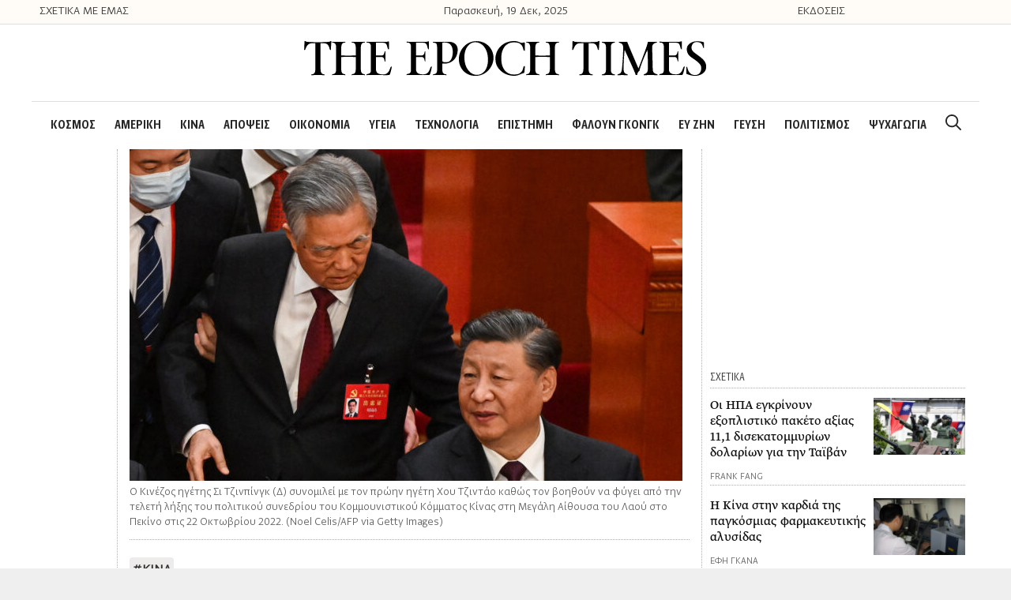

--- FILE ---
content_type: text/css
request_url: https://theepochtimes.gr/wp-content/themes/generatepress_child/style.css?ver=1632407952
body_size: 306
content:
/*
 Theme Name:   GeneratePress Child
 Theme URI:    https://generatepress.com
 Description:  Default GeneratePress child theme
 Author:       Tom Usborne
 Author URI:   https://tomusborne.com
 Template:     generatepress
 Version:      0.1
*/

/* font converted using font-converter.net. thank you! */
@font-face {
  font-family: "GretaSansCndPro-SmBld";
  src: url("https://theepochtimes.gr/wp-content/uploads/2020/02/GretaSansCndPro-SmBld.eot"); /* IE9 Compat Modes */
  src: url("https://theepochtimes.gr/wp-content/uploads/2020/02/GretaSansCndPro-SmBld.eot?#iefix") format("embedded-opentype"), /* IE6-IE8 */
   
    url("https://theepochtimes.gr/wp-content/uploads/2020/02/GretaSansCndPro-SmBld.svg") format("svg"), /* Legacy iOS */
    url("https://theepochtimes.gr/wp-content/uploads/2020/02/GretaSansCndPro-SmBld.ttf") format("truetype"), /* Safari, Android, iOS */
    url("https://theepochtimes.gr/wp-content/uploads/2020/02/GretaSansCndPro-SmBld.woff") format("woff"), /* Modern Browsers */
    url("https://theepochtimes.gr/wp-content/uploads/2020/02/GretaSansCndPro-SmBld.woff2") format("woff2"); /* Modern Browsers */
  font-weight: normal;
  font-style: normal;
}

html, body {
max-width: 100% !important;
overflow-x: hidden !important;
}

--- FILE ---
content_type: text/css
request_url: https://theepochtimes.gr/wp-content/uploads/elementor/css/post-292.css?ver=1750086454
body_size: 1756
content:
.elementor-292 .elementor-element.elementor-element-5f656131 > .elementor-container{max-width:1200px;}.elementor-292 .elementor-element.elementor-element-5f656131:not(.elementor-motion-effects-element-type-background), .elementor-292 .elementor-element.elementor-element-5f656131 > .elementor-motion-effects-container > .elementor-motion-effects-layer{background-color:#F5F5F5;}.elementor-292 .elementor-element.elementor-element-5f656131{transition:background 0.3s, border 0.3s, border-radius 0.3s, box-shadow 0.3s;margin-top:0px;margin-bottom:0px;padding:70px 0px 70px 0px;}.elementor-292 .elementor-element.elementor-element-5f656131 > .elementor-background-overlay{transition:background 0.3s, border-radius 0.3s, opacity 0.3s;}.elementor-292 .elementor-element.elementor-element-11de645d > .elementor-element-populated{margin:0px 80px 0px 0px;}.elementor-292 .elementor-element.elementor-element-64175dea{text-align:left;}.elementor-292 .elementor-element.elementor-element-64175dea .elementor-image img{width:388px;max-width:699px;}.ee-tooltip.ee-tooltip-64175dea.to--top,
							 .ee-tooltip.ee-tooltip-64175dea.to--bottom{margin-left:0px;}.ee-tooltip.ee-tooltip-64175dea.to--left,
							 .ee-tooltip.ee-tooltip-64175dea.to--right{margin-top:0px;}.elementor-292 .elementor-element.elementor-element-5e27bb36{color:rgba(37, 37, 37, 0.69);font-size:14px;font-weight:300;}.elementor-292 .elementor-element.elementor-element-5e27bb36 .elementor-text-editor{columns:1;column-gap:0px;}.elementor-292 .elementor-element.elementor-element-5e27bb36 > .elementor-widget-container{margin:-9px 0px 0px 10px;padding:0px 0px 0px 0px;}.elementor-292 .elementor-element.elementor-element-5603872c{text-align:left;}.elementor-292 .elementor-element.elementor-element-5603872c .elementor-social-icon{background-color:rgba(255,255,255,0.21);font-size:15px;padding:0.6em;}.elementor-292 .elementor-element.elementor-element-5603872c .elementor-social-icon i{color:#353535;}.elementor-292 .elementor-element.elementor-element-5603872c .elementor-social-icon svg{fill:#353535;}.elementor-292 .elementor-element.elementor-element-5603872c .elementor-social-icon:not(:last-child){margin-right:9px;}.elementor-292 .elementor-element.elementor-element-5603872c .elementor-social-icon:hover{background-color:#ffffff;}.elementor-292 .elementor-element.elementor-element-5603872c .elementor-social-icon:hover i{color:#001c38;}.elementor-292 .elementor-element.elementor-element-5603872c .elementor-social-icon:hover svg{fill:#001c38;}.elementor-292 .elementor-element.elementor-element-5603872c > .elementor-widget-container{padding:20px 0px 0px 0px;}.elementor-bc-flex-widget .elementor-292 .elementor-element.elementor-element-1f15960e.elementor-column .elementor-column-wrap{align-items:flex-start;}.elementor-292 .elementor-element.elementor-element-1f15960e.elementor-column.elementor-element[data-element_type="column"] > .elementor-column-wrap.elementor-element-populated > .elementor-widget-wrap{align-content:flex-start;align-items:flex-start;}.elementor-292 .elementor-element.elementor-element-7039853 .elementor-nav-menu .elementor-item{font-family:"Fira Sans Condensed", Sans-serif;font-size:14px;}.elementor-292 .elementor-element.elementor-element-7039853 .elementor-nav-menu--main .elementor-item{color:#101010;padding-top:4px;padding-bottom:4px;}.elementor-bc-flex-widget .elementor-292 .elementor-element.elementor-element-1e6a9b07.elementor-column .elementor-column-wrap{align-items:flex-start;}.elementor-292 .elementor-element.elementor-element-1e6a9b07.elementor-column.elementor-element[data-element_type="column"] > .elementor-column-wrap.elementor-element-populated > .elementor-widget-wrap{align-content:flex-start;align-items:flex-start;}.elementor-292 .elementor-element.elementor-element-099a3b1 .elementor-nav-menu .elementor-item{font-family:"Fira Sans Condensed", Sans-serif;font-size:14px;}.elementor-292 .elementor-element.elementor-element-099a3b1 .elementor-nav-menu--main .elementor-item{color:#101010;padding-top:4px;padding-bottom:4px;}.elementor-292 .elementor-element.elementor-element-2eab483f .elementor-icon-list-items:not(.elementor-inline-items) .elementor-icon-list-item:not(:last-child){padding-bottom:calc(5px/2);}.elementor-292 .elementor-element.elementor-element-2eab483f .elementor-icon-list-items:not(.elementor-inline-items) .elementor-icon-list-item:not(:first-child){margin-top:calc(5px/2);}.elementor-292 .elementor-element.elementor-element-2eab483f .elementor-icon-list-items.elementor-inline-items .elementor-icon-list-item{margin-right:calc(5px/2);margin-left:calc(5px/2);}.elementor-292 .elementor-element.elementor-element-2eab483f .elementor-icon-list-items.elementor-inline-items{margin-right:calc(-5px/2);margin-left:calc(-5px/2);}body.rtl .elementor-292 .elementor-element.elementor-element-2eab483f .elementor-icon-list-items.elementor-inline-items .elementor-icon-list-item:after{left:calc(-5px/2);}body:not(.rtl) .elementor-292 .elementor-element.elementor-element-2eab483f .elementor-icon-list-items.elementor-inline-items .elementor-icon-list-item:after{right:calc(-5px/2);}.elementor-292 .elementor-element.elementor-element-2eab483f .elementor-icon-list-icon i{font-size:0px;}.elementor-292 .elementor-element.elementor-element-2eab483f .elementor-icon-list-icon svg{width:0px;}.elementor-292 .elementor-element.elementor-element-2eab483f .elementor-icon-list-text{color:rgba(255,255,255,0.38);padding-left:0px;}.elementor-292 .elementor-element.elementor-element-2eab483f .elementor-icon-list-item{font-size:14px;font-weight:300;}.elementor-bc-flex-widget .elementor-292 .elementor-element.elementor-element-17491600.elementor-column .elementor-column-wrap{align-items:flex-start;}.elementor-292 .elementor-element.elementor-element-17491600.elementor-column.elementor-element[data-element_type="column"] > .elementor-column-wrap.elementor-element-populated > .elementor-widget-wrap{align-content:flex-start;align-items:flex-start;}.elementor-292 .elementor-element.elementor-element-6beb1cdf{text-align:left;}.elementor-292 .elementor-element.elementor-element-6beb1cdf .elementor-heading-title{color:#101010;font-family:"Greta Sans Cnd", Sans-serif;font-size:22px;font-weight:500;}.elementor-292 .elementor-element.elementor-element-622706b0 .elementor-icon-list-items:not(.elementor-inline-items) .elementor-icon-list-item:not(:last-child){padding-bottom:calc(5px/2);}.elementor-292 .elementor-element.elementor-element-622706b0 .elementor-icon-list-items:not(.elementor-inline-items) .elementor-icon-list-item:not(:first-child){margin-top:calc(5px/2);}.elementor-292 .elementor-element.elementor-element-622706b0 .elementor-icon-list-items.elementor-inline-items .elementor-icon-list-item{margin-right:calc(5px/2);margin-left:calc(5px/2);}.elementor-292 .elementor-element.elementor-element-622706b0 .elementor-icon-list-items.elementor-inline-items{margin-right:calc(-5px/2);margin-left:calc(-5px/2);}body.rtl .elementor-292 .elementor-element.elementor-element-622706b0 .elementor-icon-list-items.elementor-inline-items .elementor-icon-list-item:after{left:calc(-5px/2);}body:not(.rtl) .elementor-292 .elementor-element.elementor-element-622706b0 .elementor-icon-list-items.elementor-inline-items .elementor-icon-list-item:after{right:calc(-5px/2);}.elementor-292 .elementor-element.elementor-element-622706b0 .elementor-icon-list-icon i{font-size:0px;}.elementor-292 .elementor-element.elementor-element-622706b0 .elementor-icon-list-icon svg{width:0px;}.elementor-292 .elementor-element.elementor-element-622706b0 .elementor-icon-list-text{color:#181818;padding-left:0px;}.elementor-292 .elementor-element.elementor-element-622706b0 .elementor-icon-list-item{font-family:"Fira Sans", Sans-serif;font-size:14px;font-weight:300;}.elementor-292 .elementor-element.elementor-element-42ffc8b .elementor-icon-list-items:not(.elementor-inline-items) .elementor-icon-list-item:not(:last-child){padding-bottom:calc(5px/2);}.elementor-292 .elementor-element.elementor-element-42ffc8b .elementor-icon-list-items:not(.elementor-inline-items) .elementor-icon-list-item:not(:first-child){margin-top:calc(5px/2);}.elementor-292 .elementor-element.elementor-element-42ffc8b .elementor-icon-list-items.elementor-inline-items .elementor-icon-list-item{margin-right:calc(5px/2);margin-left:calc(5px/2);}.elementor-292 .elementor-element.elementor-element-42ffc8b .elementor-icon-list-items.elementor-inline-items{margin-right:calc(-5px/2);margin-left:calc(-5px/2);}body.rtl .elementor-292 .elementor-element.elementor-element-42ffc8b .elementor-icon-list-items.elementor-inline-items .elementor-icon-list-item:after{left:calc(-5px/2);}body:not(.rtl) .elementor-292 .elementor-element.elementor-element-42ffc8b .elementor-icon-list-items.elementor-inline-items .elementor-icon-list-item:after{right:calc(-5px/2);}.elementor-292 .elementor-element.elementor-element-42ffc8b .elementor-icon-list-icon i{font-size:0px;}.elementor-292 .elementor-element.elementor-element-42ffc8b .elementor-icon-list-icon svg{width:0px;}.elementor-292 .elementor-element.elementor-element-42ffc8b .elementor-icon-list-text{color:#181818;padding-left:0px;}.elementor-292 .elementor-element.elementor-element-42ffc8b .elementor-icon-list-item{font-family:"Fira Sans", Sans-serif;font-size:14px;font-weight:300;}.elementor-292 .elementor-element.elementor-element-27878b1 > .elementor-container{max-width:1200px;min-height:50px;}.elementor-292 .elementor-element.elementor-element-27878b1 > .elementor-container:after{content:"";min-height:inherit;}.elementor-292 .elementor-element.elementor-element-27878b1 > .elementor-container > .elementor-row > .elementor-column > .elementor-column-wrap > .elementor-widget-wrap{align-content:center;align-items:center;}.elementor-292 .elementor-element.elementor-element-27878b1:not(.elementor-motion-effects-element-type-background), .elementor-292 .elementor-element.elementor-element-27878b1 > .elementor-motion-effects-container > .elementor-motion-effects-layer{background-color:#F5F5F5;}.elementor-292 .elementor-element.elementor-element-27878b1{border-style:solid;border-width:1px 0px 0px 0px;border-color:rgba(255,255,255,0.19);transition:background 0.3s, border 0.3s, border-radius 0.3s, box-shadow 0.3s;margin-top:0px;margin-bottom:0px;padding:0px 0px 0px 0px;}.elementor-292 .elementor-element.elementor-element-27878b1 > .elementor-background-overlay{transition:background 0.3s, border-radius 0.3s, opacity 0.3s;}.elementor-292 .elementor-element.elementor-element-00e1420{--divider-border-style:solid;--divider-border-color:#D7D7D7;--divider-border-width:1px;}.elementor-292 .elementor-element.elementor-element-00e1420 .elementor-divider-separator{width:100%;}.elementor-292 .elementor-element.elementor-element-00e1420 .elementor-divider{padding-top:15px;padding-bottom:15px;}.elementor-292 .elementor-element.elementor-element-f2b3028{margin-top:0px;margin-bottom:30px;padding:0px 0px 0px 0px;}.elementor-292 .elementor-element.elementor-element-f332ecd{text-align:left;}.elementor-292 .elementor-element.elementor-element-f332ecd .elementor-heading-title{color:#101010;font-size:12px;font-weight:300;}@media(max-width:999px){.elementor-292 .elementor-element.elementor-element-5f656131{margin-top:0px;margin-bottom:0px;padding:50px 20px 50px 20px;}.elementor-292 .elementor-element.elementor-element-11de645d > .elementor-element-populated{margin:0% 0% 0% 0%;padding:0px 0px 0px 0px;}.elementor-292 .elementor-element.elementor-element-64175dea{text-align:center;}.elementor-292 .elementor-element.elementor-element-64175dea .elementor-image img{width:419px;max-width:1000px;}.elementor-292 .elementor-element.elementor-element-64175dea > .elementor-widget-container{margin:0px 0px 0px 0px;padding:0px 0px 0px 0px;}.elementor-292 .elementor-element.elementor-element-5e27bb36 .elementor-text-editor{text-align:center;}.elementor-292 .elementor-element.elementor-element-5603872c{text-align:center;}.elementor-292 .elementor-element.elementor-element-5603872c .elementor-social-icon{font-size:10px;}.elementor-292 .elementor-element.elementor-element-5603872c > .elementor-widget-container{margin:0px 0px 28px 0px;padding:0px 0px 0px 0px;}.elementor-292 .elementor-element.elementor-element-1f15960e > .elementor-element-populated{margin:0px 0px 0px 0px;padding:0px 0px 0px 0px;}.elementor-292 .elementor-element.elementor-element-1e6a9b07 > .elementor-element-populated{margin:0px 0px 0px 0px;padding:0px 0px 0px 0px;}.elementor-292 .elementor-element.elementor-element-2eab483f .elementor-icon-list-item{font-size:13px;}.elementor-292 .elementor-element.elementor-element-17491600 > .elementor-element-populated{margin:0px 0px 0px 0px;padding:0px 0px 0px 0px;}.elementor-292 .elementor-element.elementor-element-622706b0 .elementor-icon-list-item{font-size:13px;}.elementor-292 .elementor-element.elementor-element-42ffc8b .elementor-icon-list-item{font-size:13px;}.elementor-292 .elementor-element.elementor-element-27878b1{padding:10px 20px 10px 20px;}.elementor-292 .elementor-element.elementor-element-f332ecd{text-align:center;}}@media(max-width:689px){.elementor-292 .elementor-element.elementor-element-5f656131{padding:35px 20px 35px 20px;}.elementor-292 .elementor-element.elementor-element-11de645d > .elementor-element-populated{margin:0px 0px 50px 0px;padding:0px 0px 0px 0px;}.elementor-292 .elementor-element.elementor-element-64175dea .elementor-image img{width:289px;max-width:1000px;}.elementor-292 .elementor-element.elementor-element-64175dea > .elementor-widget-container{margin:0px 0px 0px 0px;padding:0px 0px 0px 0px;}.elementor-292 .elementor-element.elementor-element-5e27bb36 .elementor-text-editor{text-align:center;}.elementor-292 .elementor-element.elementor-element-5603872c{text-align:center;}.elementor-292 .elementor-element.elementor-element-5603872c > .elementor-widget-container{margin:-20px 0px 0px 0px;padding:0px 0px 0px 0px;}.elementor-292 .elementor-element.elementor-element-1f15960e{width:50%;}.elementor-292 .elementor-element.elementor-element-1f15960e > .elementor-element-populated{padding:0px 0px 0px 0px;}.elementor-292 .elementor-element.elementor-element-1e6a9b07{width:50%;}.elementor-292 .elementor-element.elementor-element-1e6a9b07 > .elementor-element-populated{padding:0px 0px 0px 0px;}.elementor-292 .elementor-element.elementor-element-099a3b1 > .elementor-widget-container{margin:0px 0px 0px 0px;padding:0px 0px 0px 20px;}.elementor-292 .elementor-element.elementor-element-2eab483f .elementor-icon-list-item{font-size:13px;}.elementor-292 .elementor-element.elementor-element-17491600{width:100%;}.elementor-292 .elementor-element.elementor-element-17491600 > .elementor-element-populated{margin:0px 0px 0px 0px;padding:0px 0px 0px 0px;}.elementor-292 .elementor-element.elementor-element-6beb1cdf{text-align:center;}.elementor-292 .elementor-element.elementor-element-6beb1cdf > .elementor-widget-container{margin:-23px 0px 0px 0px;padding:0px 0px 0px 0px;}.elementor-292 .elementor-element.elementor-element-3153ba9{width:50%;}.elementor-292 .elementor-element.elementor-element-3153ba9 > .elementor-element-populated{margin:0px 0px 0px 0px;padding:0px 0px 0px 0px;}.elementor-292 .elementor-element.elementor-element-622706b0 .elementor-icon-list-item{font-size:13px;}.elementor-292 .elementor-element.elementor-element-b8f76bc{width:50%;}.elementor-292 .elementor-element.elementor-element-b8f76bc > .elementor-element-populated{margin:0px 0px 0px 0px;padding:0px 0px 0px 0px;}.elementor-292 .elementor-element.elementor-element-42ffc8b .elementor-icon-list-item{font-size:13px;}.elementor-292 .elementor-element.elementor-element-27878b1{padding:30px 20px 20px 20px;}.elementor-292 .elementor-element.elementor-element-7f30ea0 > .elementor-element-populated{margin:0px 0px 0px 0px;padding:0px 0px 0px 0px;}.elementor-292 .elementor-element.elementor-element-f332ecd{text-align:center;}}@media(min-width:690px){.elementor-292 .elementor-element.elementor-element-11de645d{width:40%;}.elementor-292 .elementor-element.elementor-element-1f15960e{width:20%;}.elementor-292 .elementor-element.elementor-element-1e6a9b07{width:20%;}.elementor-292 .elementor-element.elementor-element-17491600{width:20%;}}@media(max-width:999px) and (min-width:690px){.elementor-292 .elementor-element.elementor-element-11de645d{width:100%;}.elementor-292 .elementor-element.elementor-element-1f15960e{width:33%;}.elementor-292 .elementor-element.elementor-element-1e6a9b07{width:33%;}.elementor-292 .elementor-element.elementor-element-17491600{width:33%;}.elementor-292 .elementor-element.elementor-element-34f1d52{width:100%;}}/* Start Custom Fonts CSS */@font-face {
	font-family: 'Greta Sans Cnd';
	font-style: normal;
	font-weight: 600;
	font-display: auto;
	src: url('https://theepochtimes.gr/wp-content/uploads/2020/02/GretaSansCndPro-SmBld.eot');
	src: url('https://theepochtimes.gr/wp-content/uploads/2020/02/GretaSansCndPro-SmBld.eot?#iefix') format('embedded-opentype'),
		url('https://theepochtimes.gr/wp-content/uploads/2020/02/GretaSansCndPro-SmBld.woff2') format('woff2'),
		url('https://theepochtimes.gr/wp-content/uploads/2020/02/GretaSansCndPro-SmBld.woff') format('woff'),
		url('https://theepochtimes.gr/wp-content/uploads/2020/02/GretaSansCndPro-SmBld.ttf') format('truetype'),
		url('https://theepochtimes.gr/wp-content/uploads/2020/02/GretaSansCndPro-SmBld.svg#GretaSansCnd') format('svg');
}
@font-face {
	font-family: 'Greta Sans Cnd';
	font-style: normal;
	font-weight: 300;
	font-display: auto;
	src: url('https://theepochtimes.gr/wp-content/uploads/2020/02/GretaSansCndPro-Lt.eot');
	src: url('https://theepochtimes.gr/wp-content/uploads/2020/02/GretaSansCndPro-Lt.eot?#iefix') format('embedded-opentype'),
		url('https://theepochtimes.gr/wp-content/uploads/2020/02/GretaSansCndPro-Lt.woff2') format('woff2'),
		url('https://theepochtimes.gr/wp-content/uploads/2020/02/GretaSansCndPro-Lt.woff') format('woff'),
		url('https://theepochtimes.gr/wp-content/uploads/2020/02/GretaSansCndPro-Lt.ttf') format('truetype'),
		url('https://theepochtimes.gr/wp-content/uploads/2020/02/GretaSansCndPro-Lt.svg#GretaSansCnd') format('svg');
}
/* End Custom Fonts CSS */

--- FILE ---
content_type: application/javascript; charset=utf8
request_url: https://theepochtimes.gr/wp-content/plugins/elementor-extras/assets/lib/filtery/filtery.min.js?ver=1.0.0
body_size: 476
content:
!function(t,i,e,n){t.filtery=function(n,l){var o={wrapper:null,filterables:".filterable",activeFilterClass:"active",notFound:null},a=this;a.opts={};var r=(t(i),t(e),t(n)),f=null,s=null,u=null,d=null,c=null;a.init=function(){a.opts=t.extend({},o,l),a._construct()},a._construct=function(){if(u=t(a.opts.wrapper),!u.length)return void console.log("Cannot find filterable items wrapper");f=r.find("[data-filter]"),d=u.find(a.opts.filterables),s=null===a.opts.notFound?t(".not-found"):a.opts.notFound,a.setup(),a.events()},a.setup=function(){c=f.filter("."+a.opts.activeFilterClass).data("filter"),a.applyFilter(c),a.updateCount()},a.events=function(){f.on("click",a.onClick)},a.updateCount=function(){f.each(function(){var i=t(this),e=i.find(".ee-filters__item__count"),n=i.data("filter"),l=d.filter(n);e.html(l.length)})},a.onClick=function(i){var e=t(i.target),n=e.data("filter");c!==n&&(a.applyFilter(n),c=n)},a.applyFilter=function(t){if(t){d=u.find(a.opts.filterables);var i=d.filter(t),e=f.filter('[data-filter="'+t+'"]');d.filter(":not("+t+")").hide(),f.removeClass(a.opts.activeFilterClass),i.show(),e.addClass(a.opts.activeFilterClass),s.length&&(i.length?s.hide():s.show()),a.updateCount()}},a.update=function(){a.applyFilter(c)},a.destroy=function(){f.off("click",a.onClick)},a.init()},t.fn.filtery=function(i){return this.each(function(){if(t.fn.filtery.destroy=function(){void 0!==e&&(t(this).data("filtery").destroy(),t(this).removeData("filtery"))},t.fn.filtery.update=function(){void 0!==e&&t(this).data("filtery").update()},void 0===t(this).data("filtery")){var e=new t.filtery(this,i);t(this).data("filtery",e)}})}}(jQuery,window,document);

--- FILE ---
content_type: text/plain
request_url: https://www.google-analytics.com/j/collect?v=1&_v=j102&a=1579294317&t=pageview&_s=1&dl=https%3A%2F%2Ftheepochtimes.gr%2Fkina-apomakrynetai-o-proin-igetis-tis%2F&ul=en-us%40posix&dt=%CE%9A%CE%AF%CE%BD%CE%B1%3A%20%CE%91%CF%80%CE%BF%CE%BC%CE%B1%CE%BA%CF%81%CF%8D%CE%BD%CE%B5%CF%84%CE%B1%CE%B9%20%CE%BF%20%CF%80%CF%81%CF%8E%CE%B7%CE%BD%20%CE%B7%CE%B3%CE%AD%CF%84%CE%B7%CF%82%20%CF%84%CE%B7%CF%82%20%CE%9A%CE%AF%CE%BD%CE%B1%CF%82%20%CE%B1%CF%80%CF%8C%20%CF%84%CE%BF%20%CE%A3%CF%85%CE%BD%CE%AD%CE%B4%CF%81%CE%B9%CE%BF%20%CF%84%CE%BF%CF%85%20%CE%9A%CE%BF%CE%BC%CE%BC%CE%BF%CF%85%CE%BD%CE%B9%CF%83%CF%84%CE%B9%CE%BA%CE%BF%CF%8D%20%CE%9A%CF%8C%CE%BC%CE%BC%CE%B1%CF%84%CE%BF%CF%82%2C%20%CE%BA%CE%B1%CE%B8%CF%8E%CF%82%20%CE%BF%20%CE%A3%CE%B9%20%CE%B5%CE%B4%CF%81%CE%B1%CE%B9%CF%8E%CE%BD%CE%B5%CE%B9%20%CF%84%CE%BF%CE%BD%20%CE%AD%CE%BB%CE%B5%CE%B3%CF%87%CE%BF&sr=1280x720&vp=1280x720&_u=YEBAAEABAAAAACAAI~&jid=2085788538&gjid=970818871&cid=2127975203.1766116062&tid=UA-104082313-4&_gid=401415958.1766116062&_r=1&_slc=1&gtm=45He5ca1n81MFJ6F9Vv830936938za200zd830936938&gcd=13l3l3l3l1l1&dma=0&tcfd=1000g&tag_exp=103116026~103200004~104527907~104528500~104573694~104684208~104684211~105391252~115583767~115938465~115938468~116184927~116184929~116251938~116251940~116682877&z=1159171417
body_size: -451
content:
2,cG-5NQZRLBLX2